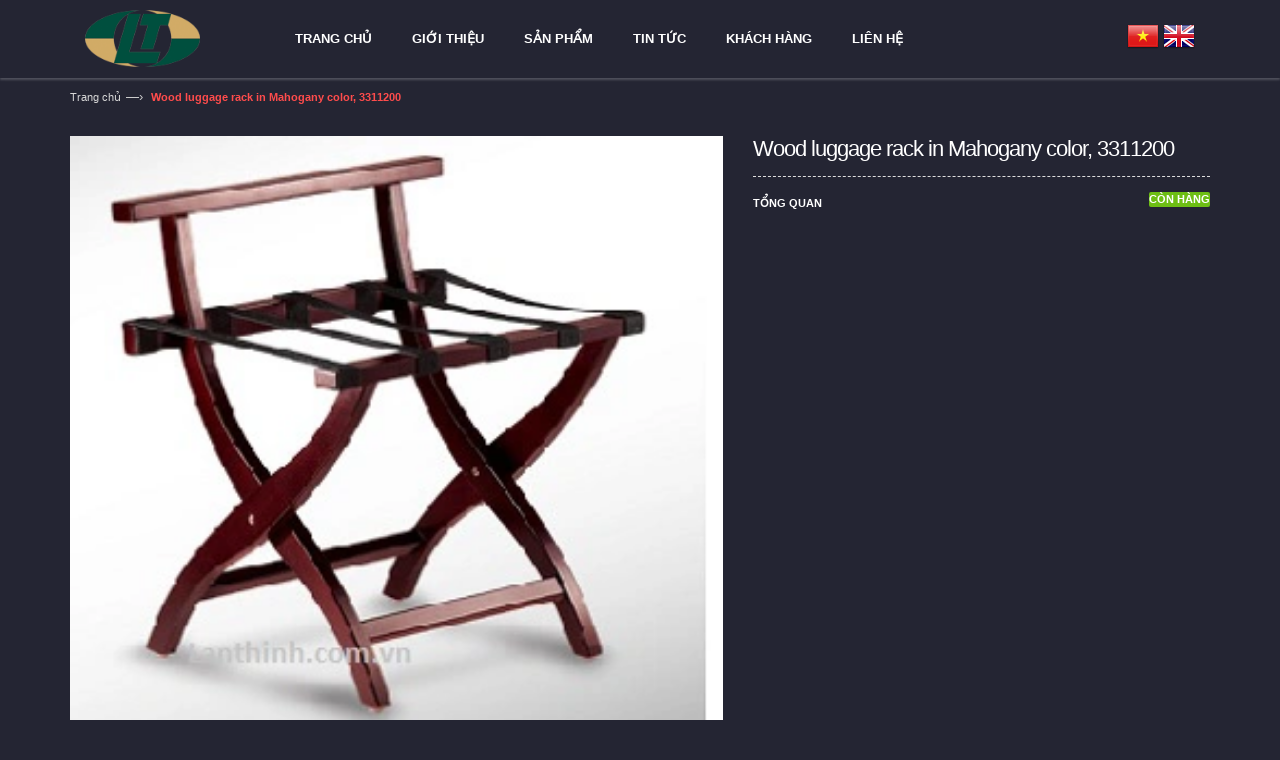

--- FILE ---
content_type: text/html; charset=utf-8
request_url: http://lanthinh.com.vn/wood-luggage-rack-in-mahogany-color-3311200
body_size: 11370
content:
<!DOCTYPE html>
<html lang="vi">

	<head>
		<meta charset="UTF-8" />
		<meta http-equiv="x-ua-compatible" content="ie=edge">
		<meta name="viewport" content="width=device-width, initial-scale=1, maximum-scale=1">
		<meta name="robots" content="noodp,index,follow" />
		<meta name="keywords" content="dkt, bizweb, theme, donga theme">
		<meta name='revisit-after' content='1 days' />
		<title>Wood luggage rack in Mahogany color, 3311200</title>
		
		<meta name="description" content="">
		
		<link rel="canonical" href="http://lanthinh.com.vn/wood-luggage-rack-in-mahogany-color-3311200">
		<link rel="icon" href="//bizweb.dktcdn.net/100/095/178/themes/118359/assets/favicon.png?1685335037173" type="image/x-icon" />

		
<meta property="og:type" content="product">
<meta property="og:title" content="Wood luggage rack in Mahogany color, 3311200">

<meta property="og:image" content="http://bizweb.dktcdn.net/thumb/grande/100/095/178/products/wood-luggage-rack-in-mahogany-color-3311200.jpg?v=1474682705453">
<meta property="og:image:secure_url" content="https://bizweb.dktcdn.net/thumb/grande/100/095/178/products/wood-luggage-rack-in-mahogany-color-3311200.jpg?v=1474682705453">

<meta property="og:price:amount" content="0₫">
<meta property="og:price:currency" content="VND">


<meta property="og:description" content="">

<meta property="og:url" content="http://lanthinh.com.vn/wood-luggage-rack-in-mahogany-color-3311200">
<meta property="og:site_name" content="lanthinh">
<meta property="og:type" content="website">
<meta property="og:title" content="Wood luggage rack in Mahogany color, 3311200">
<meta property="og:image" content="http://bizweb.dktcdn.net/100/095/178/themes/118359/assets/logo.png?1685335037173">
<meta property="og:image:secure_url" content="https://bizweb.dktcdn.net/100/095/178/themes/118359/assets/logo.png?1685335037173">

		<!-- HTML5 shim and Respond.js for IE8 support of HTML5 elements and media queries -->
		<!-- WARNING: Respond.js doesn't work if you view the page via file:// -->
		<!--[if lt IE 9]>
<script src="//oss.maxcdn.com/html5shiv/3.7.2/html5shiv.min.js"></script>
<script src="//oss.maxcdn.com/respond/1.4.2/respond.min.js"></script>
<![endif]-->
		<!-- Mobile Specific -->
		<meta name="viewport" content="width=device-width, initial-scale=1, maximum-scale=1">
		<!-- CSS Style -->
		<link href="//bizweb.dktcdn.net/100/095/178/themes/118359/assets/bootstrap.min.css?1685335037173" rel="stylesheet" type="text/css" media="all" />
		<link href="//bizweb.dktcdn.net/100/095/178/themes/118359/assets/jquery.fancybox.css?1685335037173" rel="stylesheet" type="text/css" media="all" />
		<link href="//bizweb.dktcdn.net/100/095/178/themes/118359/assets/magnific-popup.css?1685335037173" rel="stylesheet" type="text/css" media="all" />
		
		<link href="//bizweb.dktcdn.net/100/095/178/themes/118359/assets/style.css?1685335037173" rel="stylesheet" type="text/css" media="all" />
		<link href="//bizweb.dktcdn.net/100/095/178/themes/118359/assets/revslider.css?1685335037173" rel="stylesheet" type="text/css" media="all" />
		<link href="//bizweb.dktcdn.net/100/095/178/themes/118359/assets/owl.carousel.css?1685335037173" rel="stylesheet" type="text/css" media="all" />
		<link href="//bizweb.dktcdn.net/100/095/178/themes/118359/assets/owl.theme.css?1685335037173" rel="stylesheet" type="text/css" media="all" />
		
		<link href="//bizweb.dktcdn.net/100/095/178/themes/118359/assets/flexslider.css?1685335037173" rel="stylesheet" type="text/css" media="all" />
		<script src="//bizweb.dktcdn.net/assets/themes_support/option-selectors.js" type="text/javascript"></script>
		

		<link rel="stylesheet" href="//maxcdn.bootstrapcdn.com/font-awesome/4.4.0/css/font-awesome.min.css">
		<!-- Google Fonts -->
		<link href='//fonts.googleapis.com/css?family=Open+Sans:300italic,400italic,600italic,700italic,800italic,300,700,800,400,600' rel='stylesheet' type='text/css'>

		<!-- JavaScript -->
		<script src="//bizweb.dktcdn.net/100/095/178/themes/118359/assets/jquery.min.js?1685335037173" type="text/javascript"></script>
		<script src="//bizweb.dktcdn.net/100/095/178/themes/118359/assets/bootstrap.min.js?1685335037173" type="text/javascript"></script>

		<script src="//bizweb.dktcdn.net/100/095/178/themes/118359/assets/parallax.js?1685335037173" type="text/javascript"></script>
		<script src="//bizweb.dktcdn.net/100/095/178/themes/118359/assets/common.js?1685335037173" type="text/javascript"></script>
		<script src="//bizweb.dktcdn.net/100/095/178/themes/118359/assets/owl.carousel.min.js?1685335037173" type="text/javascript"></script>
		<script src="//bizweb.dktcdn.net/100/095/178/themes/118359/assets/jquery.fancybox.pack.js?1685335037173" type="text/javascript"></script>
		<script src="//bizweb.dktcdn.net/assets/themes_support/api.jquery.js" type="text/javascript"></script>


		

		
		<script src="//bizweb.dktcdn.net/100/095/178/themes/118359/assets/jquery.flexslider.js?1685335037173" type="text/javascript"></script>
		<script src="//bizweb.dktcdn.net/100/095/178/themes/118359/assets/cloud-zoom.js?1685335037173" type="text/javascript"></script>
		
		<script src="//bizweb.dktcdn.net/100/095/178/themes/118359/assets/revslider.js?1685335037173" type="text/javascript"></script>
		<script>
	var Bizweb = Bizweb || {};
	Bizweb.store = 'lanthinh.mysapo.net';
	Bizweb.id = 95178;
	Bizweb.theme = {"id":118359,"name":"Accent","role":"main"};
	Bizweb.template = 'product';
	if(!Bizweb.fbEventId)  Bizweb.fbEventId = 'xxxxxxxx-xxxx-4xxx-yxxx-xxxxxxxxxxxx'.replace(/[xy]/g, function (c) {
	var r = Math.random() * 16 | 0, v = c == 'x' ? r : (r & 0x3 | 0x8);
				return v.toString(16);
			});		
</script>
<script>
	(function () {
		function asyncLoad() {
			var urls = ["https://maps.sapoapps.vn/CreateScriptTag/CreateScriptTag?store=lanthinh.mysapo.net","//static.zotabox.com/1/3/139fa711c088c0dec45f001ff1ad0aa4/widgets.js?store=lanthinh.mysapo.net","//static.zotabox.com/1/3/139fa711c088c0dec45f001ff1ad0aa4/widgets.js?store=lanthinh.mysapo.net","//bwstatistics.sapoapps.vn/genscript/script.js?store=lanthinh.mysapo.net"];
			for (var i = 0; i < urls.length; i++) {
				var s = document.createElement('script');
				s.type = 'text/javascript';
				s.async = true;
				s.src = urls[i];
				var x = document.getElementsByTagName('script')[0];
				x.parentNode.insertBefore(s, x);
			}
		};
		window.attachEvent ? window.attachEvent('onload', asyncLoad) : window.addEventListener('load', asyncLoad, false);
	})();
</script>


<script>
	window.BizwebAnalytics = window.BizwebAnalytics || {};
	window.BizwebAnalytics.meta = window.BizwebAnalytics.meta || {};
	window.BizwebAnalytics.meta.currency = 'VND';
	window.BizwebAnalytics.tracking_url = '/s';

	var meta = {};
	
	meta.product = {"id": 4065091, "vendor": "", "name": "Wood luggage rack in Mahogany color, 3311200",
	"type": "", "price": 0 };
	
	
	for (var attr in meta) {
	window.BizwebAnalytics.meta[attr] = meta[attr];
	}
</script>

	
		<script src="/dist/js/stats.min.js?v=96f2ff2"></script>
	












	<link href="//bizweb.dktcdn.net/100/095/178/themes/118359/assets/bw-statistics-style.css?1685335037173" rel="stylesheet" type="text/css" media="all" />
</head>

	<body class="cms-index-index">
		<div class="page">
			<nav>
	<div class="container">
		<div class="nav-inner">
			<!-- mobile-menu -->
			<div class="hidden-desktop" id="mobile-menu">
				<ul class="navmenu">
					<li>
						<div class="menutop">
							<div class="toggle"> <span class="icon-bar"></span> <span class="icon-bar"></span> <span class="icon-bar"></span></div>
							<h2>Menu</h2>
						</div>
						<ul style="display:none;" class="submenu">
							<li>
								<ul class="topnav">
									
									
									<li class="level0 level-top parent">
										<a href="/" class="level-top"> <span>Trang chủ</span> </a>
									</li>
									
									
									
									<li class="level0 level-top parent">
										<a href="/gioi-thieu" class="level-top"> <span>Giới thiệu</span> </a>
									</li>
									
									
									
									<li class="level0 level-top parent">
										<a href="/collections/all" class="level-top"> <span>Sản phẩm</span> </a>
									</li>
									
									
									
									<li class="level0 level-top parent">
										<a href="/tin-tuc" class="level-top"> <span>Tin tức</span> </a>
									</li>
									
									
									
									<li class="level0 level-top parent">
										<a href="/khach-hang" class="level-top"> <span>Khách hàng</span> </a>
									</li>
									
									
									
									<li class="level0 level-top parent">
										<a href="/lien-he" class="level-top"> <span>Liên hệ</span> </a>
									</li>
									
									
								</ul>
							</li>
						</ul>
					</li>
				</ul>
			</div>

			<div class="col-sm-2">
				<a class="logo" title="lanthinh" href="/"><img alt="lanthinh" src="//bizweb.dktcdn.net/100/095/178/themes/118359/assets/logo.png?1685335037173"></a>
			</div>
			<div class="col-sm-10">
				<ul id="nav" class="hidden-xs">
					
					
					<li class="level0 "><a href="/"><span>Trang chủ</span> </a></li>
					
					
					
					<li class="level0 "><a href="/gioi-thieu"><span>Giới thiệu</span> </a></li>
					
					
					
					<li class="level0 "><a href="/collections/all"><span>Sản phẩm</span> </a></li>
					
					
					
					<li class="level0 "><a href="/tin-tuc"><span>Tin tức</span> </a></li>
					
					
					
					<li class="level0 "><a href="/khach-hang"><span>Khách hàng</span> </a></li>
					
					
					
					<li class="level0 "><a href="/lien-he"><span>Liên hệ</span> </a></li>
					
					
				</ul>
				<div class="pull-right ngon-ngu">
					<ul>
						<li><a href="/"><img src="//bizweb.dktcdn.net/100/095/178/themes/118359/assets/vietnam.png?1685335037173" /></a></li>
						<li><a href="https://en-lanthinh.bizwebvietnam.net/" target="_blank"><img src="//bizweb.dktcdn.net/100/095/178/themes/118359/assets/english.png?1685335037173" /></a></li>
					</ul>
				</div>
			</div>
		</div>
	</div>
</nav>
<!-- end nav -->
<div id="add_succes" style="display:none"></div>
<script>
	Bizweb.getCart(loadCart);
	function loadCart(cart) {
		var html = "";
		for (i = 0; i < cart.items.length; i++) {
			html += "<li class='item even'>";
			html += "<a class='product-image' href='" + cart.items[i].url + "' title='" + cart.items[i].name + "'><img alt='" + cart.items[i].name + "' src='" + cart.items[i].image + "' width='80'></a>";
			html += "<div class='detail-item'>";
			html += "<div class='product-details'>";
			html +=	"<a href='javascript:void(0);' title='Loại bỏ SP' onclick='Bizweb.removeItem(" + cart.items[i].variant_id + " , removeCart)' class='glyphicon glyphicon-remove'>&nbsp;</a> <a class='glyphicon glyphicon-pencil' title='Sửa sản phẩm' href='/cart'>&nbsp;</a>";
			html += "<p class='product-name'> <a href='" + cart.items[i].url + "' title='" + cart.items[i].name + "'>" + cart.items[i].name + "</a></p>";
			html += "</div>";
			html += "<div class='product-details-bottom'> <span class='price'>" + Bizweb.formatMoney(cart.items[i].price, '{{amount_no_decimals_with_comma_separator}}₫') + "</span><span class='title-desc'>Số lượng:</span> <strong>" + cart.items[i].quantity + "</strong></div>";
			html +=	"</div>";
			html += "</li>";
		}
		$("#cart-total strong").html(cart.item_count);
		$("#cart-sidebar").html(html);
		$(".top-subtotal span").html(Bizweb.formatMoney(cart.total_price, '{{amount_no_decimals_with_comma_separator}}₫'));
	}
	function removeCart(cart) {
		Bizweb.getCart(loadCart);
	}
	function cartItem(addItem) {
		var html = "";
		html += "<div>";
		html += "<img src='" + addItem.image + "' width='80px'>"
		html += "</div>";
		html += "<div>";
		html += "<p>" + addItem.name + "</p>"
		html += "<p><i class='fa fa-check'></i>Thêm thành công sản phẩm vào giỏ hàng</p>";
		html += "</div>";
		$('#add_succes').html(html);
		$("#add_succes").fancybox({
			minWidth: 400,
			minHeight: 50,
			afterShow: function(){
				setTimeout( function() {$.fancybox.close(); },2500);
			},
			afterClose: function(){
				clearTimeout( );
			}
		});
		$("#add_succes").trigger('click');
		Bizweb.getCart(loadCart);
	}
</script>
			<!-- end breadcrumbs -->
<div class="breadcrumbs">
	<div class="container">
		<div class="row">
			<ul>
				<li class="home"> <a href="/" title="Trở về trang chủ">Trang chủ</a><span>&mdash;›</span></li>
				<li class="category13"><strong>Wood luggage rack in Mahogany color, 3311200</strong></li>
			</ul>
		</div>
	</div>
</div>
<!-- end breadcrumbs -->
<!-- main-container -->

<section class="main-container col1-layout">
	<div class="main container">
		<div class="col-main">
			<div class="row">
				<div class="product-view wow bounceInUp animated" itemscope itemtype="http://schema.org/Product">
					<meta itemprop="url" content="//lanthinh.com.vn/wood-luggage-rack-in-mahogany-color-3311200">
					<meta itemprop="image" content="//bizweb.dktcdn.net/thumb/grande/100/095/178/products/wood-luggage-rack-in-mahogany-color-3311200.jpg?v=1474682705453">
					<meta itemprop="shop-currency" content="VND">
					<div class="product-essential">
						<form id="product_addtocart_form">

							<div class="col-lg-7 col-sm-7 col-md-7 col-xs-12 popup-gallery">
								<div class="row">
									<div class="col-sm-12">
										<div class="product-image inner-cloud-zoom">
											<a href="https://bizweb.dktcdn.net/100/095/178/products/wood-luggage-rack-in-mahogany-color-3311200.jpg?v=1474682705453" title="Wood luggage rack in Mahogany color, 3311200" id="ex1"><img src="https://bizweb.dktcdn.net/100/095/178/products/wood-luggage-rack-in-mahogany-color-3311200.jpg?v=1474682705453" title="Wood luggage rack in Mahogany color, 3311200" alt="Wood luggage rack in Mahogany color, 3311200" id="image" itemprop="image" data-zoom-image="https://bizweb.dktcdn.net/100/095/178/products/wood-luggage-rack-in-mahogany-color-3311200.jpg?v=1474682705453" /></a>
										</div>
									</div>

									<div class="col-sm-12">
										<div class="overflow-thumbnails-carousel">
											<div class="thumbnails-carousel owl-carousel">
												
												<div class="item">
													<a href="https://bizweb.dktcdn.net/100/095/178/products/wood-luggage-rack-in-mahogany-color-3311200.jpg?v=1474682705453" data-image="https://bizweb.dktcdn.net/100/095/178/products/wood-luggage-rack-in-mahogany-color-3311200.jpg?v=1474682705453" data-zoom-image="https://bizweb.dktcdn.net/100/095/178/products/wood-luggage-rack-in-mahogany-color-3311200.jpg?v=1474682705453"><img src="https://bizweb.dktcdn.net/100/095/178/products/wood-luggage-rack-in-mahogany-color-3311200.jpg?v=1474682705453" title="Wood luggage rack in Mahogany color, 3311200" alt="Wood luggage rack in Mahogany color, 3311200" /></a>
												</div>
												
											</div>
										</div>
									</div>
								</div>
							</div>
							<div class="clear"></div>

							<div class="product-shop col-lg-5 col-sm-5 col-xs-12">
								<div class="product-name">
									<h1 itemprop="name">Wood luggage rack in Mahogany color, 3311200</h1>
								</div>
								
								<p class="availability in-stock"><span>Còn hàng</span></p>
								
								
								
								<div class="price-block">
									<div class="price-box">
										
										<p class="special-price"> <span class="price-label">Giá:</span> <span class="price-a" itemprop="price"> 0₫ </span> </p>
										

									</div>
								</div>
								<div class="short-description">
									<h2>Tổng quan</h2>
									<p></p>
								</div>
								
								<div class="add-to-box">
									<div class="add-to-cart">
										<select id="product-select" name="variantId">
											
											<option Lỗi liquid: Không tìm thấy toán tử roduct value="6614100">Default Title - 0₫</option>
											
										</select>
										<label for="qty">Số lượng:</label>
										<div class="pull-left">
											<div class="custom pull-left">
												<input type="text" class="input-text qty" title="Qty" value="1" maxlength="12" id="qty" name="quantity">
												<button onClick="var result = document.getElementById('qty'); var qty = result.value; if( !isNaN( qty )) result.value++;return false;" class="increase items-count" type="button"><i class="fa fa-plus"></i></button>
												<button onClick="var result = document.getElementById('qty'); var qty = result.value; if( !isNaN( qty ) &amp;&amp; qty &gt; 0 ) result.value--;return false;" class="reduced items-count" type="button"><i class="fa fa-minus"></i></button>
											</div>
										</div>
										<div class="">
											<a class="button btn-cart" title="Add to Cart" onclick="Bizweb.addItemFromForm('product_addtocart_form', cartItem);"><span><i class="icon-basket"></i> Mua hàng</span></a>
										</div>
									</div>
								</div>
								
							</div>

						</form>
					</div>
					<div class="product-collateral">
						<div class="col-sm-12 wow bounceInUp animated">
							<ul id="product-detail-tab" class="nav nav-tabs product-tabs">
								<li class="active"> <a href="#product_tabs_description" data-toggle="tab"> Mô tả sản phẩm </a> </li>

							</ul>
							<div id="productTabContent" class="tab-content">
								<div class="tab-pane fade in active" id="product_tabs_description">
									<div class="std">
										
									</div>
								</div>

							</div>
						</div>
						<div class="col-sm-12">
							<div class="box-additional">
								
								<div class="related-pro wow bounceInUp animated">
									<div class="slider-items-products">
										<div class="new_title center">
											<h2>Sản phẩm liên quan</h2>
										</div>
										<div id="related-products-slider" class="product-flexslider hidden-buttons">
											<div class="slider-items slider-width-col4">
											

												<!-- Item -->
<div class="item">
	
	

	
	
	
	
	<div class="col-item">
		
		<div class="product-image-area">
			<a class="product-image" title="Aluminium maid cart with door and drawer, 3162212DW" href="/aluminium-maid-cart-with-door-and-drawer-3162212dw"> <img src="//bizweb.dktcdn.net/thumb/large/100/095/178/products/aluminium-maid-cart-with-door-and-drawer-3162212dw.jpg?v=1474687152817" class="img-responsive" alt="Aluminium maid cart with door and drawer, 3162212DW" /> </a>
		</div>
		<div class="info">
			<div class="info-inner">
				<div class="item-title"><a title="Aluminium maid cart with door and drawer, 3162212DW" href="/aluminium-maid-cart-with-door-and-drawer-3162212dw"><h3>Aluminium maid cart with door and drawer, 3162212DW</h3></a></div>

			</div>

			<div class="clearfix"> </div>
		</div>
	</div>
</div>
<!-- End Item -->
												

												<!-- Item -->
<div class="item">
	
	

	
	
	
	
	<div class="col-item">
		
		<div class="product-image-area">
			<a class="product-image" title="Aluminium maid cart with door and drawer, 3162222DW" href="/aluminium-maid-cart-with-door-and-drawer-3162222dw"> <img src="//bizweb.dktcdn.net/thumb/large/100/095/178/products/aluminium-maid-cart-with-door-and-drawer-3162222dw.jpg?v=1474875666647" class="img-responsive" alt="Aluminium maid cart with door and drawer, 3162222DW" /> </a>
		</div>
		<div class="info">
			<div class="info-inner">
				<div class="item-title"><a title="Aluminium maid cart with door and drawer, 3162222DW" href="/aluminium-maid-cart-with-door-and-drawer-3162222dw"><h3>Aluminium maid cart with door and drawer, 3162222DW</h3></a></div>

			</div>

			<div class="clearfix"> </div>
		</div>
	</div>
</div>
<!-- End Item -->
												

												<!-- Item -->
<div class="item">
	
	

	
	
	
	
	<div class="col-item">
		
		<div class="product-image-area">
			<a class="product-image" title="Aluminium maid cart with door and drawer, 3162232DW" href="/aluminium-maid-cart-with-door-and-drawer-3162232dw"> <img src="//bizweb.dktcdn.net/thumb/large/100/095/178/products/aluminium-maid-cart-with-door-and-drawer-3162232dw.jpg?v=1474687085177" class="img-responsive" alt="Aluminium maid cart with door and drawer, 3162232DW" /> </a>
		</div>
		<div class="info">
			<div class="info-inner">
				<div class="item-title"><a title="Aluminium maid cart with door and drawer, 3162232DW" href="/aluminium-maid-cart-with-door-and-drawer-3162232dw"><h3>Aluminium maid cart with door and drawer, 3162232DW</h3></a></div>

			</div>

			<div class="clearfix"> </div>
		</div>
	</div>
</div>
<!-- End Item -->
												

												<!-- Item -->
<div class="item">
	
	

	
	
	
	
	<div class="col-item">
		
		<div class="product-image-area">
			<a class="product-image" title="Aluminium maid cart with door, 3162431D" href="/aluminium-maid-cart-with-door-3162431d"> <img src="//bizweb.dktcdn.net/thumb/large/100/095/178/products/aluminium-maid-cart-with-door-3162431d.jpg?v=1474687053600" class="img-responsive" alt="Aluminium maid cart with door, 3162431D" /> </a>
		</div>
		<div class="info">
			<div class="info-inner">
				<div class="item-title"><a title="Aluminium maid cart with door, 3162431D" href="/aluminium-maid-cart-with-door-3162431d"><h3>Aluminium maid cart with door, 3162431D</h3></a></div>

			</div>

			<div class="clearfix"> </div>
		</div>
	</div>
</div>
<!-- End Item -->
												

												<!-- Item -->
<div class="item">
	
	

	
	
	
	
	<div class="col-item">
		
		<div class="product-image-area">
			<a class="product-image" title="Aluminium maid cart with door, Anodised finished frame, 3162211D" href="/aluminium-maid-cart-with-door-anodised-finished-frame-3162211d"> <img src="//bizweb.dktcdn.net/thumb/large/100/095/178/products/aluminium-maid-cart-with-door-anodised-finished-frame-3162211d.jpg?v=1474687021797" class="img-responsive" alt="Aluminium maid cart with door, Anodised finished frame, 3162211D" /> </a>
		</div>
		<div class="info">
			<div class="info-inner">
				<div class="item-title"><a title="Aluminium maid cart with door, Anodised finished frame, 3162211D" href="/aluminium-maid-cart-with-door-anodised-finished-frame-3162211d"><h3>Aluminium maid cart with door, Anodised finished frame, 3162211D</h3></a></div>

			</div>

			<div class="clearfix"> </div>
		</div>
	</div>
</div>
<!-- End Item -->
												

												<!-- Item -->
<div class="item">
	
	

	
	
	
	
	<div class="col-item">
		
		<div class="product-image-area">
			<a class="product-image" title="Aluminium maid cart,  3162231" href="/aluminium-maid-cart-3162231"> <img src="//bizweb.dktcdn.net/thumb/large/100/095/178/products/aluminium-maid-cart-3162231.jpg?v=1474686991510" class="img-responsive" alt="Aluminium maid cart,  3162231" /> </a>
		</div>
		<div class="info">
			<div class="info-inner">
				<div class="item-title"><a title="Aluminium maid cart,  3162231" href="/aluminium-maid-cart-3162231"><h3>Aluminium maid cart,  3162231</h3></a></div>

			</div>

			<div class="clearfix"> </div>
		</div>
	</div>
</div>
<!-- End Item -->
												

												<!-- Item -->
<div class="item">
	
	

	
	
	
	
	<div class="col-item">
		
		<div class="product-image-area">
			<a class="product-image" title="Aluminium maid cart, 3162211" href="/aluminium-maid-cart-3162211"> <img src="//bizweb.dktcdn.net/thumb/large/100/095/178/products/aluminium-maid-cart-3162211.jpg?v=1474686961297" class="img-responsive" alt="Aluminium maid cart, 3162211" /> </a>
		</div>
		<div class="info">
			<div class="info-inner">
				<div class="item-title"><a title="Aluminium maid cart, 3162211" href="/aluminium-maid-cart-3162211"><h3>Aluminium maid cart, 3162211</h3></a></div>

			</div>

			<div class="clearfix"> </div>
		</div>
	</div>
</div>
<!-- End Item -->
												

												<!-- Item -->
<div class="item">
	
	

	
	
	
	
	<div class="col-item">
		
		<div class="product-image-area">
			<a class="product-image" title="Aluminium maid cart, 3162221" href="/aluminium-maid-cart-3162221"> <img src="//bizweb.dktcdn.net/thumb/large/100/095/178/products/aluminium-maid-cart-3162221.jpg?v=1474875723273" class="img-responsive" alt="Aluminium maid cart, 3162221" /> </a>
		</div>
		<div class="info">
			<div class="info-inner">
				<div class="item-title"><a title="Aluminium maid cart, 3162221" href="/aluminium-maid-cart-3162221"><h3>Aluminium maid cart, 3162221</h3></a></div>

			</div>

			<div class="clearfix"> </div>
		</div>
	</div>
</div>
<!-- End Item -->
												

												<!-- Item -->
<div class="item">
	
	

	
	
	
	
	<div class="col-item">
		
		<div class="product-image-area">
			<a class="product-image" title="Aluminium maid cart, Anodised finished frame, Dark oak laminated panel, 3161231" href="/aluminium-maid-cart-anodised-finished-frame-dark-oak-laminated-panel-3"> <img src="//bizweb.dktcdn.net/thumb/large/100/095/178/products/aluminium-maid-cart-anodised-finished-frame-dark-oak-laminated-panel-3161231.jpg?v=1474686809943" class="img-responsive" alt="Aluminium maid cart, Anodised finished frame, Dark oak laminated panel, 3161231" /> </a>
		</div>
		<div class="info">
			<div class="info-inner">
				<div class="item-title"><a title="Aluminium maid cart, Anodised finished frame, Dark oak laminated panel, 3161231" href="/aluminium-maid-cart-anodised-finished-frame-dark-oak-laminated-panel-3"><h3>Aluminium maid cart, Anodised finished frame, Dark oak laminated panel, 3161231</h3></a></div>

			</div>

			<div class="clearfix"> </div>
		</div>
	</div>
</div>
<!-- End Item -->
												

												<!-- Item -->
<div class="item">
	
	

	
	
	
	
	<div class="col-item">
		
		<div class="product-image-area">
			<a class="product-image" title="Aluminium maid cart, Anodised finished frame, light grey laminated panel, 3161221" href="/aluminium-maid-cart-anodised-finished-frame-light-grey-laminated-panel"> <img src="//bizweb.dktcdn.net/thumb/large/100/095/178/products/aluminium-maid-cart-anodised-finished-frame-light-grey-laminated-panel-3161221.jpg?v=1474686712957" class="img-responsive" alt="Aluminium maid cart, Anodised finished frame, light grey laminated panel, 3161221" /> </a>
		</div>
		<div class="info">
			<div class="info-inner">
				<div class="item-title"><a title="Aluminium maid cart, Anodised finished frame, light grey laminated panel, 3161221" href="/aluminium-maid-cart-anodised-finished-frame-light-grey-laminated-panel"><h3>Aluminium maid cart, Anodised finished frame, light grey laminated panel, 3161221</h3></a></div>

			</div>

			<div class="clearfix"> </div>
		</div>
	</div>
</div>
<!-- End Item -->
												

												<!-- Item -->
<div class="item">
	
	

	
	
	
	
	<div class="col-item">
		
		<div class="product-image-area">
			<a class="product-image" title="Aluminium maid cart, Anodised finished frame, light oak laminated panel, 3161211" href="/aluminium-maid-cart-anodised-finished-frame-light-oak-laminated-panel"> <img src="//bizweb.dktcdn.net/thumb/large/100/095/178/products/aluminium-maid-cart-anodised-finished-frame-light-oak-laminated-panel-3161211.jpg?v=1474686680103" class="img-responsive" alt="Aluminium maid cart, Anodised finished frame, light oak laminated panel, 3161211" /> </a>
		</div>
		<div class="info">
			<div class="info-inner">
				<div class="item-title"><a title="Aluminium maid cart, Anodised finished frame, light oak laminated panel, 3161211" href="/aluminium-maid-cart-anodised-finished-frame-light-oak-laminated-panel"><h3>Aluminium maid cart, Anodised finished frame, light oak laminated panel, 3161211</h3></a></div>

			</div>

			<div class="clearfix"> </div>
		</div>
	</div>
</div>
<!-- End Item -->
												

												<!-- Item -->
<div class="item">
	
	

	
	
	
	
	<div class="col-item">
		
		<div class="product-image-area">
			<a class="product-image" title="Aluminium maid cart, black finish frame, Dark oak laminated panel, 3161431" href="/aluminium-maid-cart-black-finish-frame-dark-oak-laminated-panel-316143"> <img src="//bizweb.dktcdn.net/thumb/large/100/095/178/products/aluminium-maid-cart-black-finish-frame-dark-oak-laminated-panel-3161431.jpg?v=1474686657200" class="img-responsive" alt="Aluminium maid cart, black finish frame, Dark oak laminated panel, 3161431" /> </a>
		</div>
		<div class="info">
			<div class="info-inner">
				<div class="item-title"><a title="Aluminium maid cart, black finish frame, Dark oak laminated panel, 3161431" href="/aluminium-maid-cart-black-finish-frame-dark-oak-laminated-panel-316143"><h3>Aluminium maid cart, black finish frame, Dark oak laminated panel, 3161431</h3></a></div>

			</div>

			<div class="clearfix"> </div>
		</div>
	</div>
</div>
<!-- End Item -->
												

												<!-- Item -->
<div class="item">
	
	

	
	
	
	
	<div class="col-item">
		
		<div class="product-image-area">
			<a class="product-image" title="Aluminium maid cart, black finish frame, light grey laminated pane, 3161421" href="/aluminium-maid-cart-black-finish-frame-light-grey-laminated-pane-31614"> <img src="//bizweb.dktcdn.net/thumb/large/100/095/178/products/aluminium-maid-cart-black-finish-frame-light-grey-laminated-pane-3161421.jpg?v=1474686627907" class="img-responsive" alt="Aluminium maid cart, black finish frame, light grey laminated pane, 3161421" /> </a>
		</div>
		<div class="info">
			<div class="info-inner">
				<div class="item-title"><a title="Aluminium maid cart, black finish frame, light grey laminated pane, 3161421" href="/aluminium-maid-cart-black-finish-frame-light-grey-laminated-pane-31614"><h3>Aluminium maid cart, black finish frame, light grey laminated pane, 3161421</h3></a></div>

			</div>

			<div class="clearfix"> </div>
		</div>
	</div>
</div>
<!-- End Item -->
												

												<!-- Item -->
<div class="item">
	
	

	
	
	
	
	<div class="col-item">
		
		<div class="product-image-area">
			<a class="product-image" title="Laundry trolley, 3426600" href="/laundry-trolley-3426600"> <img src="//bizweb.dktcdn.net/thumb/large/100/095/178/products/laundry-trolley-3426600.jpg?v=1474686582303" class="img-responsive" alt="Laundry trolley, 3426600" /> </a>
		</div>
		<div class="info">
			<div class="info-inner">
				<div class="item-title"><a title="Laundry trolley, 3426600" href="/laundry-trolley-3426600"><h3>Laundry trolley, 3426600</h3></a></div>

			</div>

			<div class="clearfix"> </div>
		</div>
	</div>
</div>
<!-- End Item -->
												

												<!-- Item -->
<div class="item">
	
	

	
	
	
	
	<div class="col-item">
		
		<div class="product-image-area">
			<a class="product-image" title="Laundry trolley, 3425100" href="/laundry-trolley-3425100"> <img src="//bizweb.dktcdn.net/thumb/large/100/095/178/products/laundry-trolley-3425100.jpg?v=1474686543697" class="img-responsive" alt="Laundry trolley, 3425100" /> </a>
		</div>
		<div class="info">
			<div class="info-inner">
				<div class="item-title"><a title="Laundry trolley, 3425100" href="/laundry-trolley-3425100"><h3>Laundry trolley, 3425100</h3></a></div>

			</div>

			<div class="clearfix"> </div>
		</div>
	</div>
</div>
<!-- End Item -->
												

												<!-- Item -->
<div class="item">
	
	

	
	
	
	
	<div class="col-item">
		
		<div class="product-image-area">
			<a class="product-image" title="Laundry trolley, 3424100" href="/laundry-trolley-3424100"> <img src="//bizweb.dktcdn.net/thumb/large/100/095/178/products/laundry-trolley-3424100.jpg?v=1474686518857" class="img-responsive" alt="Laundry trolley, 3424100" /> </a>
		</div>
		<div class="info">
			<div class="info-inner">
				<div class="item-title"><a title="Laundry trolley, 3424100" href="/laundry-trolley-3424100"><h3>Laundry trolley, 3424100</h3></a></div>

			</div>

			<div class="clearfix"> </div>
		</div>
	</div>
</div>
<!-- End Item -->
												

												<!-- Item -->
<div class="item">
	
	

	
	
	
	
	<div class="col-item">
		
		<div class="product-image-area">
			<a class="product-image" title="Aluminium beverage restocking cart with door and drawer, 3481221DW" href="/aluminium-beverage-restocking-cart-with-door-and-drawer-3481221dw"> <img src="//bizweb.dktcdn.net/thumb/large/100/095/178/products/aluminium-beverage-restocking-cart-with-door-and-drawer-3481221dw.jpg?v=1474686475107" class="img-responsive" alt="Aluminium beverage restocking cart with door and drawer, 3481221DW" /> </a>
		</div>
		<div class="info">
			<div class="info-inner">
				<div class="item-title"><a title="Aluminium beverage restocking cart with door and drawer, 3481221DW" href="/aluminium-beverage-restocking-cart-with-door-and-drawer-3481221dw"><h3>Aluminium beverage restocking cart with door and drawer, 3481221DW</h3></a></div>

			</div>

			<div class="clearfix"> </div>
		</div>
	</div>
</div>
<!-- End Item -->
												

												<!-- Item -->
<div class="item">
	
	

	
	
	
	
	<div class="col-item">
		
		<div class="product-image-area">
			<a class="product-image" title="Aluminium beverage restocking cart with door and drawer 3481231DW" href="/aluminium-beverage-restocking-cart-with-door-and-drawer-3481231dw"> <img src="//bizweb.dktcdn.net/thumb/large/100/095/178/products/aluminium-beverage-restocking-cart-with-door-and-drawer-3481231dw.jpg?v=1474686457163" class="img-responsive" alt="Aluminium beverage restocking cart with door and drawer 3481231DW" /> </a>
		</div>
		<div class="info">
			<div class="info-inner">
				<div class="item-title"><a title="Aluminium beverage restocking cart with door and drawer 3481231DW" href="/aluminium-beverage-restocking-cart-with-door-and-drawer-3481231dw"><h3>Aluminium beverage restocking cart with door and drawer 3481231DW</h3></a></div>

			</div>

			<div class="clearfix"> </div>
		</div>
	</div>
</div>
<!-- End Item -->
												

												<!-- Item -->
<div class="item">
	
	

	
	
	
	
	<div class="col-item">
		
		<div class="product-image-area">
			<a class="product-image" title="Room service trolley, Flexible Tri fold design, 3401100" href="/room-service-trolley-flexible-tri-fold-design-3401100"> <img src="//bizweb.dktcdn.net/thumb/large/100/095/178/products/room-service-trolley-flexible-tri-fold-design-3401100.jpg?v=1474686388553" class="img-responsive" alt="Room service trolley, Flexible Tri fold design, 3401100" /> </a>
		</div>
		<div class="info">
			<div class="info-inner">
				<div class="item-title"><a title="Room service trolley, Flexible Tri fold design, 3401100" href="/room-service-trolley-flexible-tri-fold-design-3401100"><h3>Room service trolley, Flexible Tri fold design, 3401100</h3></a></div>

			</div>

			<div class="clearfix"> </div>
		</div>
	</div>
</div>
<!-- End Item -->
												

												<!-- Item -->
<div class="item">
	
	

	
	
	
	
	<div class="col-item">
		
		<div class="product-image-area">
			<a class="product-image" title="Room service trolley, Flexible Tri - fold design, 3405600" href="/room-service-trolley-flexible-tri-fold-design-3405600"> <img src="//bizweb.dktcdn.net/thumb/large/100/095/178/products/room-service-trolley-flexible-tri-fold-design-3405600.jpg?v=1474686312853" class="img-responsive" alt="Room service trolley, Flexible Tri - fold design, 3405600" /> </a>
		</div>
		<div class="info">
			<div class="info-inner">
				<div class="item-title"><a title="Room service trolley, Flexible Tri - fold design, 3405600" href="/room-service-trolley-flexible-tri-fold-design-3405600"><h3>Room service trolley, Flexible Tri - fold design, 3405600</h3></a></div>

			</div>

			<div class="clearfix"> </div>
		</div>
	</div>
</div>
<!-- End Item -->
												

												<!-- Item -->
<div class="item">
	
	

	
	
	
	
	<div class="col-item">
		
		<div class="product-image-area">
			<a class="product-image" title="Room service trolley, Flexible Tri - fold design, 3402600" href="/room-service-trolley-flexible-tri-fold-design-3402600"> <img src="//bizweb.dktcdn.net/thumb/large/100/095/178/products/room-service-trolley-flexible-tri-fold-design-3402600.jpg?v=1474686255013" class="img-responsive" alt="Room service trolley, Flexible Tri - fold design, 3402600" /> </a>
		</div>
		<div class="info">
			<div class="info-inner">
				<div class="item-title"><a title="Room service trolley, Flexible Tri - fold design, 3402600" href="/room-service-trolley-flexible-tri-fold-design-3402600"><h3>Room service trolley, Flexible Tri - fold design, 3402600</h3></a></div>

			</div>

			<div class="clearfix"> </div>
		</div>
	</div>
</div>
<!-- End Item -->
												

												<!-- Item -->
<div class="item">
	
	

	
	
	
	
	<div class="col-item">
		
		<div class="product-image-area">
			<a class="product-image" title="Room service trolley box with electrical heating, 3411" href="/room-service-trolley-box-with-electrical-heating-3411"> <img src="//bizweb.dktcdn.net/thumb/large/100/095/178/products/room-service-trolley-box-with-electrical-heating-3411.jpg?v=1474686162870" class="img-responsive" alt="Room service trolley box with electrical heating, 3411" /> </a>
		</div>
		<div class="info">
			<div class="info-inner">
				<div class="item-title"><a title="Room service trolley box with electrical heating, 3411" href="/room-service-trolley-box-with-electrical-heating-3411"><h3>Room service trolley box with electrical heating, 3411</h3></a></div>

			</div>

			<div class="clearfix"> </div>
		</div>
	</div>
</div>
<!-- End Item -->
												

												<!-- Item -->
<div class="item">
	
	

	
	
	
	
	<div class="col-item">
		
		<div class="product-image-area">
			<a class="product-image" title="Room service trolley box with Alcohol heating, 3410" href="/room-service-trolley-box-with-alcohol-heating-3410"> <img src="//bizweb.dktcdn.net/thumb/large/100/095/178/products/room-service-trolley-box-with-alcohol-heating-3410.jpg?v=1474686031557" class="img-responsive" alt="Room service trolley box with Alcohol heating, 3410" /> </a>
		</div>
		<div class="info">
			<div class="info-inner">
				<div class="item-title"><a title="Room service trolley box with Alcohol heating, 3410" href="/room-service-trolley-box-with-alcohol-heating-3410"><h3>Room service trolley box with Alcohol heating, 3410</h3></a></div>

			</div>

			<div class="clearfix"> </div>
		</div>
	</div>
</div>
<!-- End Item -->
												

												<!-- Item -->
<div class="item">
	
	

	
	
	
	
	<div class="col-item">
		
		<div class="product-image-area">
			<a class="product-image" title="Adding bed, LAB-2500" href="/adding-bed-lab-2500"> <img src="//bizweb.dktcdn.net/thumb/large/100/095/178/products/adding-bed-lab-2500.jpg?v=1474685937553" class="img-responsive" alt="Adding bed, LAB-2500" /> </a>
		</div>
		<div class="info">
			<div class="info-inner">
				<div class="item-title"><a title="Adding bed, LAB-2500" href="/adding-bed-lab-2500"><h3>Adding bed, LAB-2500</h3></a></div>

			</div>

			<div class="clearfix"> </div>
		</div>
	</div>
</div>
<!-- End Item -->
												

												<!-- Item -->
<div class="item">
	
	

	
	
	
	
	<div class="col-item">
		
		<div class="product-image-area">
			<a class="product-image" title="Adding bed, LAB-2100C" href="/adding-bed-lab-2100c"> <img src="//bizweb.dktcdn.net/thumb/large/100/095/178/products/adding-bed-lab-2100c.jpg?v=1474685903230" class="img-responsive" alt="Adding bed, LAB-2100C" /> </a>
		</div>
		<div class="info">
			<div class="info-inner">
				<div class="item-title"><a title="Adding bed, LAB-2100C" href="/adding-bed-lab-2100c"><h3>Adding bed, LAB-2100C</h3></a></div>

			</div>

			<div class="clearfix"> </div>
		</div>
	</div>
</div>
<!-- End Item -->
												

												<!-- Item -->
<div class="item">
	
	

	
	
	
	
	<div class="col-item">
		
		<div class="product-image-area">
			<a class="product-image" title="Adding foldable bed, LAB-2300" href="/adding-foldable-bed-lab-2300"> <img src="//bizweb.dktcdn.net/thumb/large/100/095/178/products/adding-foldable-bed-lab-2300.jpg?v=1474685875240" class="img-responsive" alt="Adding foldable bed, LAB-2300" /> </a>
		</div>
		<div class="info">
			<div class="info-inner">
				<div class="item-title"><a title="Adding foldable bed, LAB-2300" href="/adding-foldable-bed-lab-2300"><h3>Adding foldable bed, LAB-2300</h3></a></div>

			</div>

			<div class="clearfix"> </div>
		</div>
	</div>
</div>
<!-- End Item -->
												

												<!-- Item -->
<div class="item">
	
	

	
	
	
	
	<div class="col-item">
		
		<div class="product-image-area">
			<a class="product-image" title="Adding foldable bed, LAB-2200" href="/adding-foldable-bed-lab-2200"> <img src="//bizweb.dktcdn.net/thumb/large/100/095/178/products/adding-foldable-bed-lab-2200.jpg?v=1474685849303" class="img-responsive" alt="Adding foldable bed, LAB-2200" /> </a>
		</div>
		<div class="info">
			<div class="info-inner">
				<div class="item-title"><a title="Adding foldable bed, LAB-2200" href="/adding-foldable-bed-lab-2200"><h3>Adding foldable bed, LAB-2200</h3></a></div>

			</div>

			<div class="clearfix"> </div>
		</div>
	</div>
</div>
<!-- End Item -->
												

												<!-- Item -->
<div class="item">
	
	

	
	
	
	
	<div class="col-item">
		
		<div class="product-image-area">
			<a class="product-image" title="Baby cot, LAB-6000" href="/baby-cot-lab-6000"> <img src="//bizweb.dktcdn.net/thumb/large/100/095/178/products/baby-cot-lab-6000.jpg?v=1474685757033" class="img-responsive" alt="Baby cot, LAB-6000" /> </a>
		</div>
		<div class="info">
			<div class="info-inner">
				<div class="item-title"><a title="Baby cot, LAB-6000" href="/baby-cot-lab-6000"><h3>Baby cot, LAB-6000</h3></a></div>

			</div>

			<div class="clearfix"> </div>
		</div>
	</div>
</div>
<!-- End Item -->
												

												<!-- Item -->
<div class="item">
	
	

	
	
	
	
	<div class="col-item">
		
		<div class="product-image-area">
			<a class="product-image" title="Double layers guest room dustbin, 3210346" href="/double-layers-guest-room-dustbin-3210346"> <img src="//bizweb.dktcdn.net/thumb/large/100/095/178/products/double-layers-guest-room-dustbin-3210346.jpg?v=1474685679690" class="img-responsive" alt="Double layers guest room dustbin, 3210346" /> </a>
		</div>
		<div class="info">
			<div class="info-inner">
				<div class="item-title"><a title="Double layers guest room dustbin, 3210346" href="/double-layers-guest-room-dustbin-3210346"><h3>Double layers guest room dustbin, 3210346</h3></a></div>

			</div>

			<div class="clearfix"> </div>
		</div>
	</div>
</div>
<!-- End Item -->
												

												<!-- Item -->
<div class="item">
	
	

	
	
	
	
	<div class="col-item">
		
		<div class="product-image-area">
			<a class="product-image" title="Double layers guest room dustbin, 3210345" href="/double-layers-guest-room-dustbin-3210345"> <img src="//bizweb.dktcdn.net/thumb/large/100/095/178/products/double-layers-guest-room-dustbin-3210345.jpg?v=1474685646167" class="img-responsive" alt="Double layers guest room dustbin, 3210345" /> </a>
		</div>
		<div class="info">
			<div class="info-inner">
				<div class="item-title"><a title="Double layers guest room dustbin, 3210345" href="/double-layers-guest-room-dustbin-3210345"><h3>Double layers guest room dustbin, 3210345</h3></a></div>

			</div>

			<div class="clearfix"> </div>
		</div>
	</div>
</div>
<!-- End Item -->
												

												<!-- Item -->
<div class="item">
	
	

	
	
	
	
	<div class="col-item">
		
		<div class="product-image-area">
			<a class="product-image" title="Double layers guest room dustbin, 3210344" href="/double-layers-guest-room-dustbin-3210344"> <img src="//bizweb.dktcdn.net/thumb/large/100/095/178/products/double-layers-guest-room-dustbin-3210344.jpg?v=1474685614963" class="img-responsive" alt="Double layers guest room dustbin, 3210344" /> </a>
		</div>
		<div class="info">
			<div class="info-inner">
				<div class="item-title"><a title="Double layers guest room dustbin, 3210344" href="/double-layers-guest-room-dustbin-3210344"><h3>Double layers guest room dustbin, 3210344</h3></a></div>

			</div>

			<div class="clearfix"> </div>
		</div>
	</div>
</div>
<!-- End Item -->
												

												<!-- Item -->
<div class="item">
	
	

	
	
	
	
	<div class="col-item">
		
		<div class="product-image-area">
			<a class="product-image" title="Double layers guest room dustbin, 3210343" href="/double-layers-guest-room-dustbin-3210343"> <img src="//bizweb.dktcdn.net/thumb/large/100/095/178/products/double-layers-guest-room-dustbin-3210343.jpg?v=1474685586163" class="img-responsive" alt="Double layers guest room dustbin, 3210343" /> </a>
		</div>
		<div class="info">
			<div class="info-inner">
				<div class="item-title"><a title="Double layers guest room dustbin, 3210343" href="/double-layers-guest-room-dustbin-3210343"><h3>Double layers guest room dustbin, 3210343</h3></a></div>

			</div>

			<div class="clearfix"> </div>
		</div>
	</div>
</div>
<!-- End Item -->
												

												<!-- Item -->
<div class="item">
	
	

	
	
	
	
	<div class="col-item">
		
		<div class="product-image-area">
			<a class="product-image" title="Double layers guest room dustbin, 3210146" href="/double-layers-guest-room-dustbin-3210146"> <img src="//bizweb.dktcdn.net/thumb/large/100/095/178/products/double-layers-guest-room-dustbin-3210146.jpg?v=1474685545083" class="img-responsive" alt="Double layers guest room dustbin, 3210146" /> </a>
		</div>
		<div class="info">
			<div class="info-inner">
				<div class="item-title"><a title="Double layers guest room dustbin, 3210146" href="/double-layers-guest-room-dustbin-3210146"><h3>Double layers guest room dustbin, 3210146</h3></a></div>

			</div>

			<div class="clearfix"> </div>
		</div>
	</div>
</div>
<!-- End Item -->
												

												<!-- Item -->
<div class="item">
	
	

	
	
	
	
	<div class="col-item">
		
		<div class="product-image-area">
			<a class="product-image" title="Double layers guest room dustbin, 3210145" href="/double-layers-guest-room-dustbin-3210145"> <img src="//bizweb.dktcdn.net/thumb/large/100/095/178/products/double-layers-guest-room-dustbin-3210145.jpg?v=1474685473037" class="img-responsive" alt="Double layers guest room dustbin, 3210145" /> </a>
		</div>
		<div class="info">
			<div class="info-inner">
				<div class="item-title"><a title="Double layers guest room dustbin, 3210145" href="/double-layers-guest-room-dustbin-3210145"><h3>Double layers guest room dustbin, 3210145</h3></a></div>

			</div>

			<div class="clearfix"> </div>
		</div>
	</div>
</div>
<!-- End Item -->
												

												<!-- Item -->
<div class="item">
	
	

	
	
	
	
	<div class="col-item">
		
		<div class="product-image-area">
			<a class="product-image" title="Double layers guest room dustbin, 3210144" href="/double-layers-guest-room-dustbin-3210144"> <img src="//bizweb.dktcdn.net/thumb/large/100/095/178/products/double-layers-guest-room-dustbin-3210144.jpg?v=1474685405007" class="img-responsive" alt="Double layers guest room dustbin, 3210144" /> </a>
		</div>
		<div class="info">
			<div class="info-inner">
				<div class="item-title"><a title="Double layers guest room dustbin, 3210144" href="/double-layers-guest-room-dustbin-3210144"><h3>Double layers guest room dustbin, 3210144</h3></a></div>

			</div>

			<div class="clearfix"> </div>
		</div>
	</div>
</div>
<!-- End Item -->
												

												<!-- Item -->
<div class="item">
	
	

	
	
	
	
	<div class="col-item">
		
		<div class="product-image-area">
			<a class="product-image" title="Double layers guest room dustbin, 3210143" href="/double-layers-guest-room-dustbin-3210143"> <img src="//bizweb.dktcdn.net/thumb/large/100/095/178/products/double-layers-guest-room-dustbin-3210143.jpg?v=1474685322043" class="img-responsive" alt="Double layers guest room dustbin, 3210143" /> </a>
		</div>
		<div class="info">
			<div class="info-inner">
				<div class="item-title"><a title="Double layers guest room dustbin, 3210143" href="/double-layers-guest-room-dustbin-3210143"><h3>Double layers guest room dustbin, 3210143</h3></a></div>

			</div>

			<div class="clearfix"> </div>
		</div>
	</div>
</div>
<!-- End Item -->
												

												<!-- Item -->
<div class="item">
	
	

	
	
	
	
	<div class="col-item">
		
		<div class="product-image-area">
			<a class="product-image" title="Room dustbin, Simplicity Ring-up design  Steel body wooden finish, 3220146" href="/room-dustbin-simplicity-ring-up-design-steel-body-wooden-finish-322014-1"> <img src="//bizweb.dktcdn.net/thumb/large/100/095/178/products/room-dustbin-simplicity-ring-up-design-steel-body-wooden-finish-3220146.jpg?v=1474685178427" class="img-responsive" alt="Room dustbin, Simplicity Ring-up design  Steel body wooden finish, 3220146" /> </a>
		</div>
		<div class="info">
			<div class="info-inner">
				<div class="item-title"><a title="Room dustbin, Simplicity Ring-up design  Steel body wooden finish, 3220146" href="/room-dustbin-simplicity-ring-up-design-steel-body-wooden-finish-322014-1"><h3>Room dustbin, Simplicity Ring-up design  Steel body wooden finish, 3220146</h3></a></div>

			</div>

			<div class="clearfix"> </div>
		</div>
	</div>
</div>
<!-- End Item -->
												

												<!-- Item -->
<div class="item">
	
	

	
	
	
	
	<div class="col-item">
		
		<div class="product-image-area">
			<a class="product-image" title="Room dustbin, Simplicity Ring-up design  Steel body wooden finish, 3220145" href="/room-dustbin-simplicity-ring-up-design-steel-body-wooden-finish-322014"> <img src="//bizweb.dktcdn.net/thumb/large/100/095/178/products/room-dustbin-simplicity-ring-up-design-steel-body-wooden-finish-3220145.jpg?v=1474685141943" class="img-responsive" alt="Room dustbin, Simplicity Ring-up design  Steel body wooden finish, 3220145" /> </a>
		</div>
		<div class="info">
			<div class="info-inner">
				<div class="item-title"><a title="Room dustbin, Simplicity Ring-up design  Steel body wooden finish, 3220145" href="/room-dustbin-simplicity-ring-up-design-steel-body-wooden-finish-322014"><h3>Room dustbin, Simplicity Ring-up design  Steel body wooden finish, 3220145</h3></a></div>

			</div>

			<div class="clearfix"> </div>
		</div>
	</div>
</div>
<!-- End Item -->
												

												<!-- Item -->
<div class="item">
	
	

	
	
	
	
	<div class="col-item">
		
		<div class="product-image-area">
			<a class="product-image" title="Room dustbin, Simplicity Ring-up design  Brown panited steel body, 3220141" href="/room-dustbin-simplicity-ring-up-design-brown-panited-steel-body-322014"> <img src="//bizweb.dktcdn.net/thumb/large/100/095/178/products/room-dustbin-simplicity-ring-up-design-brown-panited-steel-body-3220141.jpg?v=1474685102987" class="img-responsive" alt="Room dustbin, Simplicity Ring-up design  Brown panited steel body, 3220141" /> </a>
		</div>
		<div class="info">
			<div class="info-inner">
				<div class="item-title"><a title="Room dustbin, Simplicity Ring-up design  Brown panited steel body, 3220141" href="/room-dustbin-simplicity-ring-up-design-brown-panited-steel-body-322014"><h3>Room dustbin, Simplicity Ring-up design  Brown panited steel body, 3220141</h3></a></div>

			</div>

			<div class="clearfix"> </div>
		</div>
	</div>
</div>
<!-- End Item -->
												

												<!-- Item -->
<div class="item">
	
	

	
	
	
	
	<div class="col-item">
		
		<div class="product-image-area">
			<a class="product-image" title="Room dustbin, Simplicity Ring-up design  Black panited steel body, 3220143" href="/room-dustbin-simplicity-ring-up-design-black-panited-steel-body-322014"> <img src="//bizweb.dktcdn.net/thumb/large/100/095/178/products/room-dustbin-simplicity-ring-up-design-black-panited-steel-body-3220143.jpg?v=1474685027360" class="img-responsive" alt="Room dustbin, Simplicity Ring-up design  Black panited steel body, 3220143" /> </a>
		</div>
		<div class="info">
			<div class="info-inner">
				<div class="item-title"><a title="Room dustbin, Simplicity Ring-up design  Black panited steel body, 3220143" href="/room-dustbin-simplicity-ring-up-design-black-panited-steel-body-322014"><h3>Room dustbin, Simplicity Ring-up design  Black panited steel body, 3220143</h3></a></div>

			</div>

			<div class="clearfix"> </div>
		</div>
	</div>
</div>
<!-- End Item -->
												

												<!-- Item -->
<div class="item">
	
	

	
	
	
	
	<div class="col-item">
		
		<div class="product-image-area">
			<a class="product-image" title="Room dustbin, Simplicity Ring - up design, 3220163" href="/room-dustbin-simplicity-ring-up-design-3220163"> <img src="//bizweb.dktcdn.net/thumb/large/100/095/178/products/room-dustbin-simplicity-ring-up-design-3220163.jpg?v=1474684997713" class="img-responsive" alt="Room dustbin, Simplicity Ring - up design, 3220163" /> </a>
		</div>
		<div class="info">
			<div class="info-inner">
				<div class="item-title"><a title="Room dustbin, Simplicity Ring - up design, 3220163" href="/room-dustbin-simplicity-ring-up-design-3220163"><h3>Room dustbin, Simplicity Ring - up design, 3220163</h3></a></div>

			</div>

			<div class="clearfix"> </div>
		</div>
	</div>
</div>
<!-- End Item -->
												

												<!-- Item -->
<div class="item">
	
	

	
	
	
	
	<div class="col-item">
		
		<div class="product-image-area">
			<a class="product-image" title="Room dustbin, Dark beige color panited steel body, 3240333" href="/room-dustbin-dark-beige-color-panited-steel-body-3240333"> <img src="//bizweb.dktcdn.net/thumb/large/100/095/178/products/room-dustbin-dark-beige-color-panited-steel-body-3240333.jpg?v=1474684964520" class="img-responsive" alt="Room dustbin, Dark beige color panited steel body, 3240333" /> </a>
		</div>
		<div class="info">
			<div class="info-inner">
				<div class="item-title"><a title="Room dustbin, Dark beige color panited steel body, 3240333" href="/room-dustbin-dark-beige-color-panited-steel-body-3240333"><h3>Room dustbin, Dark beige color panited steel body, 3240333</h3></a></div>

			</div>

			<div class="clearfix"> </div>
		</div>
	</div>
</div>
<!-- End Item -->
												

												<!-- Item -->
<div class="item">
	
	

	
	
	
	
	<div class="col-item">
		
		<div class="product-image-area">
			<a class="product-image" title="Room dustbin, Brown color panited steel body, 3240445" href="/room-dustbin-brown-color-panited-steel-body-3240445"> <img src="//bizweb.dktcdn.net/thumb/large/100/095/178/products/room-dustbin-brown-color-panited-steel-body-3240445.jpg?v=1474684388033" class="img-responsive" alt="Room dustbin, Brown color panited steel body, 3240445" /> </a>
		</div>
		<div class="info">
			<div class="info-inner">
				<div class="item-title"><a title="Room dustbin, Brown color panited steel body, 3240445" href="/room-dustbin-brown-color-panited-steel-body-3240445"><h3>Room dustbin, Brown color panited steel body, 3240445</h3></a></div>

			</div>

			<div class="clearfix"> </div>
		</div>
	</div>
</div>
<!-- End Item -->
												

												<!-- Item -->
<div class="item">
	
	

	
	
	
	
	<div class="col-item">
		
		<div class="product-image-area">
			<a class="product-image" title="Room dustbin, Black panited steel body 3240444" href="/room-dustbin-black-panited-steel-body-3240444"> <img src="//bizweb.dktcdn.net/thumb/large/100/095/178/products/room-dustbin-black-panited-steel-body-3240444.jpg?v=1474682976033" class="img-responsive" alt="Room dustbin, Black panited steel body 3240444" /> </a>
		</div>
		<div class="info">
			<div class="info-inner">
				<div class="item-title"><a title="Room dustbin, Black panited steel body 3240444" href="/room-dustbin-black-panited-steel-body-3240444"><h3>Room dustbin, Black panited steel body 3240444</h3></a></div>

			</div>

			<div class="clearfix"> </div>
		</div>
	</div>
</div>
<!-- End Item -->
												

												<!-- Item -->
<div class="item">
	
	

	
	
	
	
	<div class="col-item">
		
		<div class="product-image-area">
			<a class="product-image" title="Luggage rack, 3333500" href="/luggage-rack-3333500"> <img src="//bizweb.dktcdn.net/thumb/large/100/095/178/products/luggage-rack-3333500.jpg?v=1474682897457" class="img-responsive" alt="Luggage rack, 3333500" /> </a>
		</div>
		<div class="info">
			<div class="info-inner">
				<div class="item-title"><a title="Luggage rack, 3333500" href="/luggage-rack-3333500"><h3>Luggage rack, 3333500</h3></a></div>

			</div>

			<div class="clearfix"> </div>
		</div>
	</div>
</div>
<!-- End Item -->
												

												<!-- Item -->
<div class="item">
	
	

	
	
	
	
	<div class="col-item">
		
		<div class="product-image-area">
			<a class="product-image" title="Luggage rack, 3333200" href="/luggage-rack-3333200"> <img src="//bizweb.dktcdn.net/thumb/large/100/095/178/products/luggage-rack-3333200.jpg?v=1474682872090" class="img-responsive" alt="Luggage rack, 3333200" /> </a>
		</div>
		<div class="info">
			<div class="info-inner">
				<div class="item-title"><a title="Luggage rack, 3333200" href="/luggage-rack-3333200"><h3>Luggage rack, 3333200</h3></a></div>

			</div>

			<div class="clearfix"> </div>
		</div>
	</div>
</div>
<!-- End Item -->
												

												<!-- Item -->
<div class="item">
	
	

	
	
	
	
	<div class="col-item">
		
		<div class="product-image-area">
			<a class="product-image" title="Luggage rack, 3331200" href="/luggage-rack-3331200"> <img src="//bizweb.dktcdn.net/thumb/large/100/095/178/products/luggage-rack-3331200.jpg?v=1474682837237" class="img-responsive" alt="Luggage rack, 3331200" /> </a>
		</div>
		<div class="info">
			<div class="info-inner">
				<div class="item-title"><a title="Luggage rack, 3331200" href="/luggage-rack-3331200"><h3>Luggage rack, 3331200</h3></a></div>

			</div>

			<div class="clearfix"> </div>
		</div>
	</div>
</div>
<!-- End Item -->
												

												<!-- Item -->
<div class="item">
	
	

	
	
	
	
	<div class="col-item">
		
		<div class="product-image-area">
			<a class="product-image" title="Luggage rack, 3321200" href="/luggage-rack-3321200"> <img src="//bizweb.dktcdn.net/thumb/large/100/095/178/products/luggage-rack-3321200.jpg?v=1474682812590" class="img-responsive" alt="Luggage rack, 3321200" /> </a>
		</div>
		<div class="info">
			<div class="info-inner">
				<div class="item-title"><a title="Luggage rack, 3321200" href="/luggage-rack-3321200"><h3>Luggage rack, 3321200</h3></a></div>

			</div>

			<div class="clearfix"> </div>
		</div>
	</div>
</div>
<!-- End Item -->
												

												<!-- Item -->
<div class="item">
	
	

	
	
	
	
	<div class="col-item">
		
		<div class="product-image-area">
			<a class="product-image" title="Luggage rack, 3321 100" href="/luggage-rack-3321-100"> <img src="//bizweb.dktcdn.net/thumb/large/100/095/178/products/luggage-rack-3321100.jpg?v=1474682779847" class="img-responsive" alt="Luggage rack, 3321 100" /> </a>
		</div>
		<div class="info">
			<div class="info-inner">
				<div class="item-title"><a title="Luggage rack, 3321 100" href="/luggage-rack-3321-100"><h3>Luggage rack, 3321 100</h3></a></div>

			</div>

			<div class="clearfix"> </div>
		</div>
	</div>
</div>
<!-- End Item -->
												

												<!-- Item -->
<div class="item">
	
	

	
	
	
	
	<div class="col-item">
		
		<div class="product-image-area">
			<a class="product-image" title="Luggage rack, 3334100" href="/luggage-rack-3334100"> <img src="//bizweb.dktcdn.net/thumb/large/100/095/178/products/luggage-rack-3334100.jpg?v=1474682737667" class="img-responsive" alt="Luggage rack, 3334100" /> </a>
		</div>
		<div class="info">
			<div class="info-inner">
				<div class="item-title"><a title="Luggage rack, 3334100" href="/luggage-rack-3334100"><h3>Luggage rack, 3334100</h3></a></div>

			</div>

			<div class="clearfix"> </div>
		</div>
	</div>
</div>
<!-- End Item -->
												
											</div>
										</div>
									</div>
								</div>
								

							</div>
						</div>
					</div>
				</div>
			</div>
		</div>
	</div>
</section>
<!--End main-container -->
<!-- Footer Starts -->
<script src="//bizweb.dktcdn.net/100/095/178/themes/118359/assets/jquery.magnific-popup.min.js?1685335037173" type="text/javascript"></script>
<script type="text/javascript">
    <!--
    $(document).ready(function () {
        $('.popup-gallery').magnificPopup({
            delegate: 'a',
            type: 'image',
            tLoading: 'Loading image #%curr%...',
            mainClass: 'mfp-img-mobile',
            gallery: {
                enabled: true,
                navigateByImgClick: true,
                preload: [0, 1] // Will preload 0 - before current, and 1 after the current image
            },
            image: {
                tError: '<a href="%url%">The image #%curr%</a> could not be loaded.',
                titleSrc: function (item) {
                    return item.el.attr('title');
                }
            }
        });
    });
    //-->
</script>

<!-- Tabs -->
<script type="text/javascript">
    $(document).ready(function () {
        $.fn.tabs = function () {
            var selector = this;

            this.each(function () {
                var obj = $(this);

                $(obj.attr('href')).hide();

                $(obj).click(function () {
                    $(selector).removeClass('selected');

                    $(selector).each(function (i, element) {
                        $($(element).attr('href')).hide();
                    });

                    $(this).addClass('selected');

                    $($(this).attr('href')).show();

                    return false;
                });
            });

            $(this).show();

            $(this).first().click();
        };
        $('#tabs a').tabs();
    });
</script>
<script src="//bizweb.dktcdn.net/100/095/178/themes/118359/assets/jquery.elevatezoom.min.js?1685335037173" type="text/javascript"></script>
<script>
    $(document).ready(function () {
        if ($(window).width() > 992) {
            $('#image').elevateZoom({
                zoomType: "inner",
                cursor: "pointer",
                zoomWindowFadeIn: 500,
                zoomWindowFadeOut: 750
            });
            $('.thumbnails a, .thumbnails-carousel a').click(function () {
                var smallImage = $(this).attr('data-image');
                var largeImage = $(this).attr('data-zoom-image');
                var ez = $('#image').data('elevateZoom');
                $('#ex1').attr('href', largeImage);
                ez.swaptheimage(smallImage, largeImage);
                return false;
            });
        }
    });
</script>
<script type="text/javascript">
    $(document).ready(function () {
        $(".thumbnails-carousel").owlCarousel({
            autoPlay: 6000, //Set AutoPlay to 3 seconds
            navigation: true,
            navigationText: ['', ''],
            itemsCustom: [
                    [0, 4],
                    [450, 5],
                    [550, 6],
                    [768, 3],
                    [1200, 4]
               ],
        });
    });
</script>
<script type="text/javascript">
	// <![CDATA[
	var selectCallback = function(variant, selector) {
		if (variant && variant.available == true) {
			// selected a valid variant
			jQuery('.purchase').removeClass('disabled').removeAttr('disabled'); // remove unavailable class from add-to-cart button, and re-enable button
			jQuery('.special-price .price-a').html(Bizweb.formatMoney(variant.price, "{{amount_no_decimals_with_comma_separator}} VND"));  // update price field
		} else {
			// variant doesn't exist
			jQuery('.purchase').addClass('disabled').attr('disabled', 'disabled');      // set add-to-cart button to unavailable class and disable button
			var message = variant ? "Hết hàng" : "Ngừng bán";
			jQuery('.special-price .price-a').text(message); // update price-field message
		}
		/*begin variant image*/
		if (variant && variant.image) {  
			var originalImage = jQuery(".large-image img"); 
			var newImage = variant.image;
			var element = originalImage[0];
			Bizweb.Image.switchImage(newImage, element, function (newImageSizedSrc, newImage, element) {
				jQuery(element).parents('a').attr('href', newImageSizedSrc);
				jQuery(element).attr('src', newImageSizedSrc);
			});
		}
		/*end of variant image*/
	};

	// initialize multi selector for product
	jQuery(function() {
		new Bizweb.OptionSelectors("product-select", { product: {"id":4065091,"name":"Wood luggage rack in Mahogany color, 3311200","alias":"wood-luggage-rack-in-mahogany-color-3311200","vendor":null,"type":null,"content":null,"summary":null,"template_layout":null,"available":true,"tags":[],"price":0.0000,"price_min":0.0000,"price_max":0.0000,"price_varies":false,"compare_at_price":0,"compare_at_price_min":0,"compare_at_price_max":0,"compare_at_price_varies":false,"variants":[{"id":6614100,"barcode":null,"sku":null,"unit":null,"title":"Default Title","options":["Default Title"],"option1":"Default Title","option2":null,"option3":null,"available":true,"taxable":false,"price":0.0000,"compare_at_price":null,"inventory_management":null,"inventory_policy":"deny","inventory_quantity":0,"weight_unit":"kg","weight":0,"requires_shipping":true,"image":null}],"featured_image":{"src":"https://bizweb.dktcdn.net/100/095/178/products/wood-luggage-rack-in-mahogany-color-3311200.jpg?v=1474682705453"},"images":[{"src":"https://bizweb.dktcdn.net/100/095/178/products/wood-luggage-rack-in-mahogany-color-3311200.jpg?v=1474682705453"}],"options":["Title"],"created_on":"2016-09-24T09:05:05","modified_on":null,"published_on":"2016-09-24T09:05:05"}, onVariantSelected: selectCallback });
		jQuery('.selector-wrapper').addClass('clearfix');
		
		jQuery('.selector-wrapper').prepend("<label for='product-select-option-0'>Title</label>");
		 
		 
		 $('.selector-wrapper').hide();
		  
		  });
		  // ]]>
</script>
			<footer class="footer bounceInUp animated">
	<div class="brand-logo ">
		<div class="container">
			<div class="slider-items-products">
				<div id="brand-logo-slider" class="product-flexslider hidden-buttons">
					<div class="slider-items slider-width-col6">
						<!-- Item -->
						<div class="item">
							<a href="#x"><img src="//bizweb.dktcdn.net/100/095/178/themes/118359/assets/b-logo1.png?1685335037173" alt="Image"></a>
						</div>
						<!-- End Item -->
						<!-- Item -->
						<div class="item">
							<a href="#x"><img src="//bizweb.dktcdn.net/100/095/178/themes/118359/assets/b-logo2.png?1685335037173" alt="Image"></a>
						</div>
						<!-- End Item -->
						<!-- Item -->
						<div class="item">
							<a href="#x"><img src="//bizweb.dktcdn.net/100/095/178/themes/118359/assets/b-logo3.png?1685335037173" alt="Image"></a>
						</div>
						<!-- End Item -->
						<!-- Item -->
						<div class="item">
							<a href="#x"><img src="//bizweb.dktcdn.net/100/095/178/themes/118359/assets/b-logo4.png?1685335037173" alt="Image"></a>
						</div>
						<!-- End Item -->
						<!-- Item -->
						<div class="item">
							<a href="#x"><img src="//bizweb.dktcdn.net/100/095/178/themes/118359/assets/b-logo5.png?1685335037173" alt="Image"></a>
						</div>
						<!-- End Item -->
						<!-- Item -->
						<div class="item">
							<a href="#x"><img src="//bizweb.dktcdn.net/100/095/178/themes/118359/assets/b-logo6.png?1685335037173" alt="Image"></a>
						</div>
						<!-- End Item -->
						<!-- Item -->
						<div class="item">
							<a href="#x"><img src="//bizweb.dktcdn.net/100/095/178/themes/118359/assets/b-logo1.png?1685335037173" alt="Image"></a>
						</div>
						<!-- End Item -->
						<!-- Item -->
						<div class="item">
							<a href="#x"><img src="//bizweb.dktcdn.net/100/095/178/themes/118359/assets/b-logo4.png?1685335037173" alt="Image"></a>
						</div>
						<!-- End Item -->
					</div>
				</div>
			</div>
		</div>
	</div>

	<div class="footer-middle container">
		<div class="row">

			<div class="col-md-3 col-sm-3">
				<h4>Trụ sở chính</h4>
				<div class="contacts-info">
					<address>
						<i class="add-icon">&nbsp;</i>Số 34A Trần Phú, Phường Điện Biên, Quận Ba Đình, TP Hà Nội&nbsp;<a class="foo-map" href="/ban-do">Bản đồ</a>
					</address>
					<div class="phone-footer"><i class="phone-icon">&nbsp;</i>(84-4) 37474 212 - 0904.154.244</div>
					<div class="email-footer"><i class="email-icon">&nbsp;</i> <a href="mailto: lanthinhco@lanthinh.com.vn"> lanthinhco@lanthinh.com.vn</a> </div>

				</div>
				<div class="social">
					<ul>

						<li class="fb">
							<a href="http://www.facebook.com/lanthinhco.ltd"></a>
						</li>


						<li class="tw">
							<a href="#"></a>
						</li>

						<li class="googleplus">
							<a href="#"></a>
						</li>


						<li class="youtube">
							<a href=""></a>
						</li>

					</ul>
				</div>
				<div class="bct_info">
					<p>Giấy phép ĐKKD số: 0101944212 cấp ngày 16/5/2006 tại Hà Nội. <br>Chịu trách nhiệm website: Trần Thanh Tùng.<br> Email:  lanthinhco@lanthinh.com.vn. <br>ĐT: (04) 37474212</p>
				</div>
			</div>



			<div class="col-md-3 col-sm-3">
				<h4>Chi nhánh</h4>
				<div class="contacts-info">
					<p><strong>Hồ Chí Minh</strong>: Số 83A Hồ Hảo Hớn, Phường Cô Giang, Quận 1, TP.HCM&nbsp;<a class="foo-map" href="/ban-do-chi-nhanh-ho-chi-minh">Bản đồ</a></p>
					
					<p>Tel: 08- 6291 2507 Fax: 08- 6291 2509</p>
					
					<p>Email: saleshcm@lanthinh.com.vn</p>
					<p><strong>Đà Nẵng</strong>: 637 Ngô Quyền, Sơn Trà, TP Đà Nẵng&nbsp;<a class="foo-map" href="/ban-do-chi-nhanh-da-nang">Bản đồ</a></p>
					<p>Tel: +84 511 3932026   Fax: +84 511 3932055</p>
					<p>Email: salesdn@lanthinh.com.vn</p>
				</div>
				<div class="cvt_bct" style="overflow:hidden;clear:both;text-align:left">
					<a href="http://online.gov.vn/HomePage/CustomWebsiteDisplay.aspx?DocId=27267"><img style="width:100%;max-width:200px;" src="//bizweb.dktcdn.net/100/095/178/themes/118359/assets/logo-bocongthuong.png?1685335037173"></a>
				</div>
			</div>

			<div class="col-md-3 col-sm-3">
				<h4>Tin mới</h4>
				<ul class="posts-list unstyled clearfix">
					
					<li>
						<figure class="featured-thumb">
							<a href="/thong-tin-tuyen-dung"> <img width="80" height="53" alt="blog image" src="//bizweb.dktcdn.net/100/095/178/themes/118359/assets/images/blog-img1.jpg?1685335037173"> </a>
						</figure>
						<!--featured-thumb-->
						<a title="Thông tin tuyển dụng" href="/thong-tin-tuyen-dung">Thông tin tuyển dụng</a>

					</li>
					
					<li>
						<figure class="featured-thumb">
							<a href="/khuyen-mai-thang-11"> <img width="80" height="53" alt="blog image" src="//bizweb.dktcdn.net/100/095/178/themes/118359/assets/images/blog-img1.jpg?1685335037173"> </a>
						</figure>
						<!--featured-thumb-->
						<a title="Khuyến mại Tháng 11 giảm 15-40%" href="/khuyen-mai-thang-11">Khuyến mại Tháng 11 giảm 15-40%</a>

					</li>
					
				</ul>
			</div>

			
			<div class="col-md-3 col-sm-3">
				<h4>Hướng dẫn</h4>
				<ul class="links">
					
					<li class="first"><a href="/huong-dan-mua-hang" title="Hướng dẫn mua hàng">Hướng dẫn mua hàng</a></li>
					
					<li class=""><a href="/giao-nhan-va-thanh-toan" title="Giao nhận và thanh toán">Giao nhận và thanh toán</a></li>
					
					<li class=""><a href="/doi-tra-va-bao-hanh" title="Đổi trả và bảo hành">Đổi trả và bảo hành</a></li>
					
					<li class="last"><a href="/chinh-sach-bao-mat" title="Chính sách bảo mật">Chính sách bảo mật</a></li>
					
				</ul>
				<div id="bw-statistics"></div>
			</div>
			
		</div>
	</div>
	<div class="footer-bottom container">
		<div class="coppyright">@Coppyright © 2016, Bản quyền thuộc về công ty Lân Thịnh | Cung cấp bởi Sapo</div>
	</div>
</footer>
<!-- End Footer -->
		</div>
		<script type='text/javascript'>
			jQuery(document).ready(function(){
				jQuery('#rev_slider_4').show().revolution({
					dottedOverlay: 'none',
					delay: 5000,
					startwidth: 1349,
					startheight: 500,

					hideThumbs: 200,
					thumbWidth: 200,
					thumbHeight: 50,
					thumbAmount: 2,

					navigationType: 'thumb',
					navigationArrows: 'solo',
					navigationStyle: 'round',

					touchenabled: 'on',
					onHoverStop: 'on',

					swipe_velocity: 0.7,
					swipe_min_touches: 1,
					swipe_max_touches: 1,
					drag_block_vertical: false,

					spinner: 'spinner0',
					keyboardNavigation: 'off',

					navigationHAlign: 'center',
					navigationVAlign: 'bottom',
					navigationHOffset: 0,
					navigationVOffset: 20,

					soloArrowLeftHalign: 'left',
					soloArrowLeftValign: 'center',
					soloArrowLeftHOffset: 20,
					soloArrowLeftVOffset: 0,

					soloArrowRightHalign: 'right',
					soloArrowRightValign: 'center',
					soloArrowRightHOffset: 20,
					soloArrowRightVOffset: 0,

					shadow: 0,
					fullWidth: 'on',
					fullScreen: 'off',

					stopLoop: 'off',
					stopAfterLoops: -1,
					stopAtSlide: -1,

					shuffle: 'off',

					autoHeight: 'off',
					forceFullWidth: 'on',
					fullScreenAlignForce: 'off',
					minFullScreenHeight: 0,
					hideNavDelayOnMobile: 1500,

					hideThumbsOnMobile: 'off',
					hideBulletsOnMobile: 'off',
					hideArrowsOnMobile: 'off',
					hideThumbsUnderResolution: 0,

					hideSliderAtLimit: 0,
					hideCaptionAtLimit: 0,
					hideAllCaptionAtLilmit: 0,
					startWithSlide: 0,
					fullScreenOffsetContainer: ''
				});
			});
		</script>
	</body>
</html>